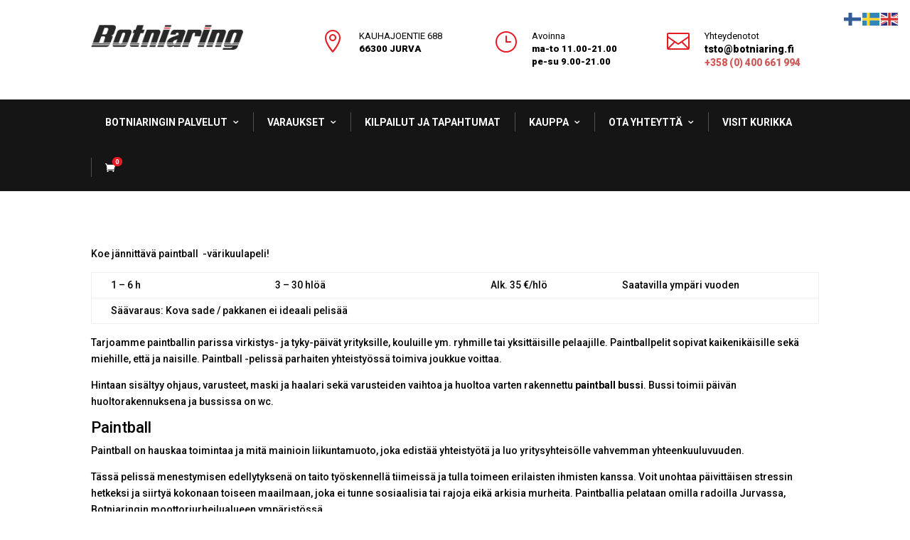

--- FILE ---
content_type: text/css
request_url: https://botniaring.fi/wp-content/cache/wpfc-minified/79rqt13a/5r4vt.css
body_size: 4796
content:
@media only screen and (min-width: 981px) {
#page-container .free-header-menu .et-menu>li>a:after, .et-db #page-container #et-boc .free-header-menu .et-menu>li>a:after {
top: 0!important;
}
.free-header-menu .et-menu li li.menu-item-has-children>a:first-child:after, .et-db #page-container #et-boc .free-header-menu .et-menu li li.menu-item-has-children>a:first-child:after {
top: 6px;
right: 17px;
}
}
.free-cart-menu .et-cart-info span:before {
content: "\e07a";
margin-right: 10px;
position: relative;
font-family: ETmodules!important;
speak: none;
font-style: normal;
font-weight: 400;
-webkit-font-feature-settings: normal;
font-feature-settings: normal;
font-variant: normal;
text-transform: none;
line-height: 1;
-webkit-font-smoothing: antialiased;
-moz-osx-font-smoothing: grayscale;
text-shadow: 0 0;
direction: ltr;
}
.et-fb-modal__support-notice {
display: none!important;
}
.et-cart-info span {
position: relative;
}
.et-menu-nav, .et-menu-nav>ul {
float: none!important;
}
.et-l .et-menu li {
display: inline-block;
font-size: 14px;
}
.et-l .et-menu a {
color: rgba(0,0,0,.6);
text-decoration: none;
display: block;
position: relative;
-webkit-transition: all .4s ease-in-out;
transition: all .4s ease-in-out;
}   html.et-fb-root-ancestor .et-fb-post-content {
position: relative;
}
.free-vertical-navigation .free-absolute-bottom {
top: auto;
}   html.et-fb-root-ancestor .et_pb_promo_description p br,
html.et-fb-root-ancestor .et_pb_blurb p br,
html.et-fb-root-ancestor .et_pb_promo_description .mce-content-body br,
html.et-fb-root-ancestor .et_pb_blurb .mce-content-body br,
html.et-fb-root-ancestor .et_pb_blurb .et_pb_blurb_description br {
content: ''!important;
display: block;
}   .et-fb-settings-option-inner-upload--previewable .et-fb-settings-option-input.et-fb-settings-option-upload {
display: block!important;
width: 100%!important;
margin-top: 42px;
}
.et-fb-settings-option-inner-upload--previewable:after {
margin: 0 0 4px;
color: #32373c;
font-size: .875rem;
font-weight: 600;
content: 'Image URL';
position: absolute;
bottom: 33px;
}   html.et-fb-root-ancestor #main-content {
overflow: visible!important;
}
html.et-fb-root-ancestor #main-content>.et_pb_post {
margin: 0;
}
html:not(.et-fb-root-ancestor) #page-container {
overflow-y: visible!important;
overflow-x: hidden!important;
}   html.et_fb_preview_active--responsive_preview .free-mobile-left,
html.et-fb-preview--tablet .free-mobile-left,
html.et-fb-preview--phone .free-mobile-left {
text-align: left!important;
}
html:not(.et_fb_preview_active--wireframe_preview):not(.et-fb-preview--wireframe) .free-header-overlap>.et_pb_row,
html:not(.et_fb_preview_active--wireframe_preview):not(.et-fb-preview--wireframe) .free-header-overlap>.free-sticky-wrapper>.et_pb_row {
position: absolute!important;
width: 80%!important;
left: 0!important;
right: 0!important;
z-index: 1!important;
transition: all 0.3s ease;
}
html:not(.et_fb_preview_active--wireframe_preview):not(.et-fb-preview--wireframe) .free-header-overlap {
height: 0!important;
padding: 0!important;
}
html:not(.et_fb_preview_active--wireframe_preview):not(.et-fb-preview--wireframe) #page-container .free-header-overlap .is-sticky .et_pb_row {
position: fixed!important;
margin-top: 0!important;
}
html:not(.et_fb_preview_active--wireframe_preview):not(.et-fb-preview--wireframe) .free-header-overlap .free-sticky-wrapper {
height: 0!important;
}
.free-button-float-left .et_pb_button_module_wrapper {
float: left;
}
.free-button-float-right .et_pb_button_module_wrapper {
float: right;
}
html.et_fb_desktop_mode .et_section_specialty .et_pb_row,
html.et-fb-preview--desktop .et_section_specialty .et_pb_row {
padding: 0!important;
}
html.et-fb-root-ancestor #page-container {
min-height: 100vh;
overflow-y: visible;
}
html.et_fb_preview_active--responsive_preview .free-mobile-center,
html.et-fb-preview--tablet .free-mobile-center,
html.et-fb-preview--phone .free-mobile-center {
text-align: center!important;
}
html.et_fb_preview_active--responsive_preview .free-slider-mobile-center .et_pb_slide .et_pb_slide_description,
html.et-fb-preview--tablet .free-slider-mobile-center .et_pb_slide .et_pb_slide_description,
html.et-fb-preview--phone .free-slider-mobile-center .et_pb_slide .et_pb_slide_description {
text-align: center!important;
}
html.et_fb_preview_active--responsive_preview #page-container .free-mobile-margin-auto,
html.et-fb-preview--tablet #page-container .free-mobile-margin-auto,
html.et-fb-preview--phone #page-container .free-mobile-margin-auto {
margin-left: auto!important;
margin-right: auto!important;
}
html.et_fb_preview_active--responsive_preview .free-float-right-desktop, html.et_fb_preview_active--responsive_preview .free-float-left-desktop,
html.et-fb-preview--tablet .free-float-right-desktop, html.et-fb-preview--tablet .free-float-left-desktop,
html.et-fb-preview--phone .free-float-right-desktop, html.et-fb-preview--phone .free-float-left-desktop {
float: none!important;
}
.et_pb_section_parallax:before {
z-index: 1!important;
}
.et_pb_section_parallax .et_pb_row {
z-index: 2!important;
}
.free-blog-slider-minimal .et_pb_more_button:hover {
background: transparent!important;
color: transparent!important;
}
.free-blog-slider-minimal .et_pb_slide_content {
display: none!important;
}
.free-blog-slider-minimal .et_pb_slide_description, .free-blog-slider-minimal .et_pb_slider_container_inner {
padding: 0!important;
height: 20px;
}
.free-blog-slider-minimal .et_pb_more_button {
bottom: 0;
}
.free-blog-slider-minimal .et_pb_slide {
min-height: 0!important;
padding: 0!important;
}
.free-blog-slider-minimal .et_pb_slide_title {
position: absolute!important;
left: 0;
right: 0;
white-space: nowrap;
overflow: hidden;
text-overflow: ellipsis;
max-width: 1000px;
margin: auto;
top: 0;
bottom: 0;
padding: 0!important;
}
.free-blog-slider-minimal .et_pb_slides .et_pb_slider_container_inner {
display: block!important;
}
.free-blog-slider-minimal .et_pb_more_button {
position: absolute!important;
top: 0;
margin: 0;
bottom: 25px;
left: 0;
right: 0;
background: transparent!important;
color: transparent!important;
border: none!important;
}
.free-background-overlay:before, .free-background-overlay-light:before {
position: absolute;
content:" ";
top:0;
left:0;
width:100%;
height:100%;
display: block;
z-index:0;
}
.free-background-overlay:before {
background-color: rgba(0,0,0,0.65);
}
.free-background-overlay-light:before {
background-color: rgba(250, 250, 250, 0.9);
}
html.et_fb_preview_active--wireframe_preview .free-background-overlay:before, html.et-fb-preview--wireframe .free-background-overlay:before,
html.et_fb_preview_active--wireframe_preview .free-background-overlay-light:before, html.et-fb-preview--wireframe .free-background-overlay-light:before {
display: none!important;
}
@media screen and (max-width: 980px) {
#page-container .free-mobile-margin-auto {
margin-left: auto!important;
margin-right: auto!important;
}
.free-mobile-center {
text-align: center!important;
}
.free-slider-mobile-center .et_pb_slide .et_pb_slide_description {
text-align: center!important;
}
.free-mobile-left {
text-align: left!important;
}
}
@media screen and (min-width: 981px) {
.free-desktop-padding-top-zero {
padding-top: 0!important;
}
.free-float-right-desktop {
float: right;
}
.free-float-left-desktop {
float: left;
}
.free-mobile-only {
display: none!important;
}
}   .free-sticky-wrapper {
position: relative;
z-index: 99996;
}
html.et-fb-root-ancestor .free-du-plugin-header {
display: none!important;
}
@media screen and (max-width: 980px) {
.free-sticky-wrapper {
display: none!important;
}
}   html.et-fb-root-ancestor .free-regular-menu.et_pb_row .et_pb_menu_inner_container {
display: inline-block!important;
}
@media all and (max-width:980px){.dp_regular_menu .et_mobile_nav_menu{display: block!important;float: none;}.et-menu {display: none;}}
div[class^='dp_regular_menu__wrapper'], div[class*='dp_regular_menu__wrapper'] {
min-height: 45px;
}
html.et-fb-root-ancestor .single-et_pb_layout .et-fb-modal__support-notice {
display: none!important;
}
.dp_regular_menu.et_pb_fullwidth_menu .nav>li:not(.mega-menu).et-reverse-direction-nav li ul {
left: auto!important;
}
.et-fb-settings-options li.dp_regular_menu {
background-color: #e51b23!important;
color: #ffffff !important;
}
html.et-fb-root-ancestor .fullwidth-menu.nav {
z-index: 1;
}
.et_pb_pagebuilder_layout.single-post #page-container .free-du-plugin-header .et_pb_row {
width: 80%;
}
.et_pb_fullwidth_menu .fullwidth-menu li li.menu-item-has-children>a:first-child:after,
.et_pb_menu .et-menu li li.menu-item-has-children>a:first-child:after {
top: 6px;
right: 17px;
}
.et_pb_fullwidth_menu .nav>li:not(.mega-menu) ul li, .et_pb_fullwidth_menu .nav>li:not(.mega-menu) ul a {
width: 100%;
}
#page-container .dp_regular_menu:not(li) {
margin-bottom: 0;
z-index: -1;
}
.free-header-menu .free-search-container .et-search-field {
padding-left: 18px;
}
.free-header-menu .free-search-container .free-search-close {
right: 12px;
}
body.free-custom-header:not(.et-fb) {
overflow-x: hidden;
}
@media screen and (max-width: 980px) {
.dp_regular_menu {
min-height: 81px;
padding: 0 20px;
}
}
.free-header-menu .fullwidth-menu {
font-size: 0;
}
.free-du-plugin-header {
position: relative;
z-index: 99998;
}
.free-search-menu, .free-cart-menu, .free-search-container {
display: none!important;
}
.free-header-menu .free-search-menu, .free-header-menu .free-cart-menu, .free-header-menu .free-search-container {
display: inline-block!important;
}
.free-header-menu.et_pb_menu--with-logo .free-search-menu, .free-header-menu.et_pb_menu--with-logo .free-cart-menu, .free-header-menu.et_pb_menu--with-logo .free-search-container,
.free-header-menu.et_pb_fullwidth_menu--with-logo .free-search-menu, .free-header-menu.et_pb_fullwidth_menu--with-logo .free-cart-menu, .free-header-menu.et_pb_fullwidth_menu--with-logo .free-search-container {
display: flex!important;
}
.free-hide-search-cart .free-search-menu, .free-hide-search-cart .free-cart-menu, .free-hide-search-cart .free-search-container {
display: none!important;
}
@media screen and (max-width: 980px) {
.free-header-menu .free-search-menu, .free-header-menu .free-cart-menu, .free-header-menu .free-search-container {
display: none!important;
}
}
.free-header-menu .fullwidth-menu {
display: inline-block;
position: relative;
}
@media screen and (max-width: 980px) {
.free-header-menu .fullwidth-menu {
display: none;
}
}
.free-header-menu.et_pb_fullwidth_menu nav>ul>li, .free-header-menu.et_pb_menu nav>ul>li {
transition: all 0.35s ease;
}
#page-container .free-header-menu .fullwidth-menu-nav>ul, #page-container .free-header-menu .fullwidth-menu-nav>ul>li,
.et-db #page-container #et-boc .et_pb_fullwidth_menu.free-header-menu .fullwidth-menu-nav>ul,
#page-container-bfb .free-header-menu .fullwidth-menu-nav>ul, #page-container-bfb .free-header-menu .fullwidth-menu-nav>ul>li,
#page-container .free-header-menu .et-menu-nav>ul, #page-container .free-header-menu .et-menu-nav>ul>li,
.et-db #page-container #et-boc .et_pb_menu.free-header-menu .et-menu-nav>ul,
#page-container-bfb .free-header-menu .et-menu-nav>ul, #page-container-bfb .free-header-menu .et-menu-nav>ul>li {
padding: 0!important;
margin: 0!important;
}
.free-header-menu .fullwidth-menu-nav>ul>li>a,
.free-header-menu.et_pb_menu--without-logo .et-menu-nav>ul>li>a {
padding: 25px 20px!important;
margin: 0!important;
}
.free-header-menu.et_pb_menu--with-logo .et-menu-nav>ul>li>a {
padding-left: 20px!important;
padding-right: 20px!important;
margin: 0!important;
}
.is-sticky>* {
box-shadow: 0px 0px 42px rgba(0,0,0,0.15);
}
.is-sticky .free-sticky-no-shadow {
box-shadow: none!important;
}
.free-logo-custom-header {
position: absolute!important;
top: 0;
bottom: 0;
left: 0;
right: 0;
}
.free-logo-custom-header img {
max-height: 42%;
width: auto;
height: auto;
position: relative;
top: 50%;
transform: translateY(-50%);
}
.free-logo-custom-header .et_pb_image_wrap {
height: 100%;
width: 100%;
}
.free-cart-total {
font-size: 0.7em;
padding: 2px 4px;
background-color: #e51b23;
color: #fff;
position: absolute;
left: 1em;
height: auto;
border-radius: 100px;
bottom: 1.05em;
font-weight: 600;
}
.free-cart-menu span, .free-search-icon {
font-size: 0.9999em;
}
.free-search-icon:before {
position: relative;
content: "\55";
font-family: ETmodules!important;
font-weight: 400;
font-style: normal;
font-variant: normal;
-webkit-font-smoothing: antialiased;
-moz-osx-font-smoothing: grayscale;
line-height: 1;
text-transform: none;
speak: none;
}
span.free-search-close {
display: block;
position: absolute;
z-index: 99999;
top: 0;
right: 0;
bottom: 0;
width: 30px;
height: 30px;
margin: auto;
cursor: pointer;
}
span.free-search-close:after {
display: inline-block;
-webkit-box-sizing: border-box;
-moz-box-sizing: border-box;
box-sizing: border-box;
font-family: "ETmodules";
font-size: 32px;
font-weight: normal;
font-variant: normal;
-webkit-font-smoothing: antialiased;
line-height: 1;
text-transform: none;
content: "\4d";
speak: none;
}
.free-search-outer .et-search-form input {
left: 0;
top: 0;
width: 100%;
font-weight: 700;
text-transform: uppercase;
}
.et_pb_bg_layout_light span.free-search-close:after {
color: #151515;
}
.et_pb_bg_layout_dark span.free-search-close:after {
color: #fff;
}
.et_pb_bg_layout_light .free-search-outer .et-search-form input {
color: #151515;
}
.et_pb_bg_layout_dark .free-search-outer .et-search-form input {
color: #fff;
}
.et_pb_bg_layout_light .free-search-outer .et-search-form input::-webkit-input-placeholder {
color: #151515!important;
}
.et_pb_bg_layout_light .free-search-outer .et-search-form input:-moz-placeholder { color: #151515!important;  
}
.et_pb_bg_layout_light .free-search-outer .et-search-form input::-moz-placeholder { color: #151515!important;  
}
.et_pb_bg_layout_light .free-search-outer .et-search-form input:-ms-input-placeholder {  
color: #151515!important;  
}
.et_pb_bg_layout_dark .free-search-outer .et-search-form input::-webkit-input-placeholder {
color: #fff!important;
}
.et_pb_bg_layout_dark .free-search-outer .et-search-form input:-moz-placeholder { color: #fff!important;  
}
.et_pb_bg_layout_dark .free-search-outer .et-search-form input::-moz-placeholder { color: #fff!important;  
}
.et_pb_bg_layout_dark .free-search-outer .et-search-form input:-ms-input-placeholder {  
color: #fff!important;  
}
.free-search-outer .et-search-form {
width: auto;
left: 0;
right: 30px;
}
.free-search-container {
position: absolute!important; height: 0; top: 0; left: 0; right: 0; opacity: 0; pointer-events: none;
}
.free-header-menu.free-menu-hidden nav ul li {
opacity: 0;
}
.free-header-menu.free-hide-search-cart.free-menu-hidden nav ul li {
opacity: 1;
}
.free-header-menu .free-search-container.free-search-visible {
opacity: 1; pointer-events: auto; height: 100%;
}
.free-menu-shortcode-float.et_pb_fullwidth_menu>.et_pb_row {
float: left!important;
width: auto!important;
}
#page-container .free-menu-padding-small .fullwidth-menu-nav>ul, #page-container .free-menu-padding-small .fullwidth-menu-nav>ul>li,
#page-container .free-menu-padding-small .et-menu-nav>ul, #page-container .free-menu-padding-small .et-menu-nav>ul>li {
padding: 0!important;
margin: 0!important;
}
.free-menu-padding-small .fullwidth-menu-nav>ul>li>a,
.free-menu-padding-small.et_pb_menu--without-logo .et-menu-nav>ul>li>a {
padding: 18px 15px!important;
}
.free-menu-padding-small.et_pb_menu--with-logo .et-menu-nav>ul>li>a {
padding-left: 15px!important;
padding-right: 15px!important;
}
.free-menu-padding-small.free-menu-style-1 .fullwidth-menu-nav>ul>li>a,
.free-menu-padding-small.free-menu-style-1.et_pb_menu--without-logo .et-menu-nav>ul>li>a {
padding: 18px 20px!important;
}
.free-menu-padding-small.free-menu-style-1.et_pb_menu--with-logo .et-menu-nav>ul>li>a {
padding-left: 20px!important;
padding-right: 20px!important;
}
.free-menu-padding-small .fullwidth-menu-nav>ul>li>a:after, .free-header-menu .fullwidth-menu-nav>ul>li>a:after,
.free-menu-padding-small .et-menu-nav>ul>li>a:after, .free-header-menu .et-menu-nav>ul>li>a:after {
position: relative!important;
margin-left: 4px!important;
top: 1px!important;
line-height: 0px!important;
display: inline-block!important;
margin-right: -2px!important;
font-size: 1em!important;
}
.free-menu-padding-small.et_pb_menu--with-logo .et_pb_menu__menu>nav>ul>li>a:after,
.free-header-menu.et_pb_menu--with-logo .et_pb_menu__menu>nav>ul>li>a:after,
.free-menu-padding-small.et_pb_fullwidth_menu--with-logo .et_pb_menu__menu>nav>ul>li>a:after,
.free-header-menu.et_pb_fullwidth_menu--with-logo .et_pb_menu__menu>nav>ul>li>a:after {
top: 1px!important;
transform: none!important;
}
.free-search-container:before, .free-search-container:after {
display: none!important;
}
.free-search-container {
background: transparent!important;
}
.free-menu-hover-1 .free-header-menu nav>ul>li:after {
content: '';
display: block;
width: 0;
height: 3px;
background: #e51b23;
transition: width .35s;
position: absolute;
bottom: -3px;
left: 0;
}
.free-menu-hover-1 .free-header-menu nav>ul>li:hover:after {
width: 100%;
}
.free-menu-hover-2 .free-header-menu nav>ul>li:not(.free-search-container) {
-webkit-transform: perspective(1px) translateZ(0);
transform: perspective(1px) translateZ(0);
}
.free-menu-hover-2 .free-header-menu nav>ul>li:before {
content: "";
position: absolute;
z-index: -1;
top: 0;
bottom: 0;
left: 0;
right: -1px;
background: #e51b23;
-webkit-transform: scaleX(0);
transform: scaleX(0);
-webkit-transform-origin: 50%;
transform-origin: 50%;
-webkit-transition-property: transform;
transition-property: transform;
-webkit-transition-duration: 0.3s;
transition-duration: 0.3s;
-webkit-transition-timing-function: ease-out;
transition-timing-function: ease-out;
}
.free-menu-hover-2 .free-header-menu nav>ul>li:hover:before {
-webkit-transform: scaleX(1);
transform: scaleX(1);
}
.free-menu-hover-2 .free-header-menu nav>ul>li:hover>a {
color: #fff!important;
opacity: 1!important;
}
.free-menu-hover-3 .free-header-menu nav>ul>li:hover {
background-color: #e51b23;
}
.free-menu-hover-3 .free-header-menu nav>ul>li:hover>a {
color: #fff!important;
opacity: 1!important;
}
.free-search-container, .free-search-container .free-search-outer, .free-search-container .et-search-form, .free-search-container .et-search-form input {
height: auto!important;
}
.free-search-container {
bottom: 0;
transform: translateY(-50%);
}
.free-search-container.free-search-visible {
transform: translateY(0%);
}   .free-menu-style-1 .fullwidth-menu {
font-size: 0;
}
.free-menu-style-1 .fullwidth-menu-nav>ul>li:first-child>a:before,
.free-menu-style-1 .et-menu-nav>ul>li:first-child>a:before {
display: none!important;
} 
.free-menu-style-1 .fullwidth-menu-nav>ul>li>a:before,
.free-menu-style-1 .et-menu-nav>ul>li>a:before {
content: '';
position: absolute!important;
left: 0;
top: 50%;
height: 27px;
width: 1px;
margin: -14.5px 0 0;
background: rgba(255,255,255,.25);
} 
.free-menu-style-1.free-light .fullwidth-menu-nav>ul>li>a:before,
.free-menu-style-1.free-light .et-menu-nav>ul>li>a:before {
background: rgba(0,0,0,0.15);
}   .free-mega-menu .free-header-menu .fullwidth-menu {
position: static;
}
.free-mega-menu .free-header-menu.et_pb_fullwidth_menu .fullwidth-menu-nav>ul>li.mega-menu>ul {
top: calc(100% - 1px);
}
.free-mega-menu .free-header-menu .fullwidth-menu-nav li.mega-menu li>a {
width: 100%!important;
}
.free-mega-menu .free-header-menu .fullwidth-menu-nav li.mega-menu>ul>li>ul>li,
.free-mega-menu .free-header-menu .fullwidth-menu-nav li.mega-menu>ul>li>ul {
width: 100%!important;
}    body #wpadminbar {
position: fixed;
} html.et-fb-root-ancestor:not(.et-fb-preview--wireframe) .free-vertical-navigation {
min-height: calc(100vh - 32px)!important;
position: absolute!important;
}
html.et-fb-root-ancestor:not(.et-fb-preview--wireframe) body.free-vertical-navigation-body-tag #page-container-bfb .et-fb-post-content .et_pb_section:not(.free-vertical-navigation) {
float: left;
width: 100%;
}
html.et-fb-root-ancestor:not(.et-fb-preview--wireframe) .free-vertical-navigation-breakpoint-show .et_pb_module .et-pb-draggable-spacing {
display: none!important;
}
#page-container .dp_regular_menu:not(li), #page-container-bfb .dp_regular_menu:not(li) {
margin-bottom: 0;
z-index: -1;
position: static;
}
html.et-fb-root-ancestor:not(.et-fb-preview--wireframe) .et_mobile_nav_menu {
float: none;
} .free-vertical-navigation-wrapper, .free-vertical-navigation {
z-index: 99998!important;
}
.free-vertical-navigation {
min-height: 100vh;
}
body.admin-bar .free-vertical-navigation {
min-height: calc(100vh - 32px);
}
.free-vertical-navigation-wrapper {
height: 100vh;
position: fixed;
left: 0;
}
.free-vertical-navigation {
overflow: visible!important;
}
body.admin-bar .free-vertical-navigation-wrapper {
height: calc(100vh - 32px);
}
html.et-fb-root-ancestor .free-vertical-navigation>.et-pb-draggable-spacing__right.et-pb-draggable-spacing__margin {
display: none!important;
}
.free-vertical-navigation .fullwidth-menu-nav>ul>li,
.free-vertical-navigation .et-menu-nav>ul>li {
display: block!important;
}
.free-vertical-navigation .fullwidth-menu-nav>ul>li.free-search-menu,
.free-vertical-navigation .fullwidth-menu-nav>ul>li.free-cart-menu,
.free-vertical-navigation .fullwidth-menu-nav>ul>li.free-search-container,
.free-vertical-navigation .et-menu-nav>ul>li.free-search-menu,
.free-vertical-navigation .et-menu-nav>ul>li.free-cart-menu,
.free-vertical-navigation .et-menu-nav>ul>li.free-search-container {
display: none!important;
}
.free-vertical-navigation .fullwidth-menu-nav ul li a,
.free-vertical-navigation .et-menu-nav ul li a {
width: 100%!important;
}
.free-vertical-navigation .et_pb_menu__wrap,
.free-vertical-navigation .et_pb_menu__menu,
.free-vertical-navigation .et-menu-nav,
.free-vertical-navigation .et-menu,
.free-vertical-navigation .et-menu li {
width: 100%!important;
margin: 0!important;
padding: 0!important;
}
.free-vertical-navigation .free-absolute-bottom {
position: absolute!important;
bottom: 0;
z-index: 1!important;
}
.free-vertical-navigation .et_mobile_nav_menu {
display: none!important;
}
.free-vertical-navigation .fullwidth-menu-nav, .free-vertical-navigation .fullwidth-menu,
.free-vertical-navigation .et-menu-nav, .free-vertical-navigation .et-menu, .free-vertical-navigation .et_pb_menu__menu {
display: block!important;
}
.free-vertical-navigation .dp_regular_menu {
padding: 0!important;
}
@media screen and (max-width: 980px) {
html.et-fb-root-ancestor:not(.et-fb-preview--wireframe) .free-vertical-navigation {
display: none!important;
}
}
html:not(.et-fb-root-ancestor) .free-vertical-navigation-explain {
display: none!important;
}
html.et-fb-root-ancestor .free-vertical-navigation-explain-code.et_pb_code {
background: #151515!important;
outline: 4px double rgba(255, 255, 255, 0.76);
outline-offset: -18px;
}
html.et-fb-root-ancestor .free-vertical-navigation-explain-code.et_pb_code:before {
content: 'More settings on Vertical Navigation (changing the width, custom breakpoint, etc.) can be found in Theme Customizer > Divi Ultimate Header Plugin > Vertical Navigation.';
display: block;
position: relative;
padding: 38px;
color: #fff;
text-align: center;
font-size: 18px;
font-weight: 800;
text-transform: uppercase;
line-height: 1.7em;
} .free-vertical-navigation .et_pb_submenu_opened.free-menu-item-has-children>a:first-child>.free-menu-arrow:before {
transform: rotate(180deg);
}
#page-container .free-vertical-navigation .fullwidth-menu-nav ul li a,
#page-container-bfb .free-vertical-navigation .fullwidth-menu-nav ul li a,
#page-container .free-vertical-navigation .et-menu-nav ul li a,
#page-container-bfb .free-vertical-navigation .et-menu-nav ul li a {
padding: 12px 10% 12px 10%!important;
}
#page-container .free-vertical-navigation .fullwidth-menu-nav ul li li a,
#page-container-bfb .free-vertical-navigation .fullwidth-menu-nav ul li li a,
#page-container .free-vertical-navigation .et-menu-nav ul li li a,
#page-container-bfb .free-vertical-navigation .et-menu-nav ul li li a {
padding-left: 13%!important;
}
.free-vertical-navigation .fullwidth-menu-nav ul li li,
.free-vertical-navigation .et-menu-nav ul li li {
padding: 0!important;
}
.free-vertical-navigation .fullwidth-menu-nav ul li ul.sub-menu,
.free-vertical-navigation .et-menu-nav ul li ul.sub-menu {
top: 0;
} .free-vertical-navigation-wrapper:not(.free-menu-collapsible) .et_pb_section:not(.free-menu-collapsible) .et_pb_row:not(.free-menu-collapsible) .et_pb_column:not(.free-menu-collapsible) .et_pb_fullwidth_menu:not(.free-menu-collapsible) .fullwidth-menu-nav>ul>li ul.sub-menu,
.free-vertical-navigation-wrapper:not(.free-menu-collapsible) .et_pb_section:not(.free-menu-collapsible) .et_pb_row:not(.free-menu-collapsible) .et_pb_column:not(.free-menu-collapsible) .et_pb_fullwidth_menu:not(.free-menu-collapsible) .et-menu-nav>ul>li ul.sub-menu {
display: block!important;
}
.free-vertical-navigation.free-menu-collapsible {
overflow-x: hidden!important;
overflow-y: auto!important;	
}
.free-menu-collapsible .fullwidth-menu-nav ul li ul.sub-menu,
.free-menu-collapsible .et-menu-nav ul li ul.sub-menu {
position: relative!important;
display: none;
visibility: visible!important;
opacity: 1!important;
width: 100%!important;
padding: 0!important;
border: none!important;
box-shadow: none!important;
left: 0!important;
top: 0!important;
}
#page-container .free-menu-collapsible .fullwidth-menu-nav ul li ul.sub-menu,
#page-container-bfb .free-menu-collapsible .fullwidth-menu-nav ul li ul.sub-menu,
#page-container .free-menu-collapsible .et-menu-nav ul li ul.sub-menu,
#page-container-bfb .free-menu-collapsible .et-menu-nav ul li ul.sub-menu {
left: 0!important;
}
.free-menu-collapsible ul li ul {
transition: none!important;
}
.free-menu-collapsible .et_pb_fullwidth_menu .fullwidth-menu li.menu-item-has-children>a:first-child:after,
.free-menu-collapsible .et_pb_menu .et-menu li.menu-item-has-children>a:first-child:after {
position: absolute!important;
top: 13px!important;
right: 22px!important;
line-height: 1em!important;
font-size: inherit!important;
transition: all 0.5s ease;
}
.free-menu-collapsible .et_pb_fullwidth_menu .fullwidth-menu li.et_pb_submenu_opened.menu-item-has-children>a:first-child:after,
.free-menu-collapsible .et_pb_menu .et-menu li.et_pb_submenu_opened.menu-item-has-children>a:first-child:after {
transform: rotate(180deg);
} body:not(.free-menu-collapsible-arrow-only) .free-menu-collapsible-trigger {
position: absolute;
top: 0;
bottom: 0;
left: 0;
right: 0;
z-index: 999;
opacity: 0;
}
.free-vertical-navigation .free-menu-arrow, body.free-menu-collapsible-arrow-only .free-menu-collapsible-trigger {
position: relative;
float: right;
padding-top: inherit;
padding-bottom: inherit;
padding-left: 12px;
padding-right: 12px;
margin-top: -12px;
margin-right: -12px;
}
.free-vertical-navigation .free-menu-arrow:before, body.free-menu-collapsible-arrow-only .free-menu-collapsible-trigger:before {
z-index: 999;
font-size: 1.2em;
text-align: center;
content: "3";
font-family: ETmodules;
font-weight: 400;
font-variant: normal;
-webkit-font-smoothing: antialiased;
line-height: 1;
text-transform: none;
speak: none;
display: inline-block;
transition: transform 0.5s ease;
position: relative;
top: 1px;
}
body.free-menu-collapsible-arrow-only .free-menu-collapsible-trigger {
position: absolute;
top: 0;
right: 0;
z-index: 999;
margin-top: 0;
margin-right: 0;
padding-right: inherit;
opacity: 0;
} #page-container .free-sticky-wrapper {
z-index: 99996;
}
#page-container .free-sticky-wrapper.free-sticky-wrapper-2 {
z-index: 99995;
}
#page-container .free-sticky-wrapper.free-sticky-wrapper-3 {
z-index: 99994;	
}
#page-container .free-sticky-wrapper.free-sticky-wrapper-4 {
z-index: 99993;	
}
#page-container .free-sticky-wrapper.free-sticky-wrapper-5 {
z-index: 99992;	
}
@media screen and (max-width: 980px) {
.free-sticky-wrapper.free-sticky-mobile-show-wrapper {
display: block!important;
}
} .free-hamburger-icon .fullwidth-menu-nav, .free-hamburger-icon .et_mobile_menu, .free-hamburger-icon .et-menu-nav {
display: none!important;
}
.free-hamburger-icon .et_mobile_nav_menu {
display: block!important;
} body.free-vertical-navigation-overlay-show.free-vertical-navigation-overlay-left .free-vertical-navigation-wrapper,
body.free-vertical-navigation-overlay-show.free-vertical-navigation-overlay-right .free-vertical-navigation-wrapper {
transform: translateX(0%)!important;
} .free-vertical-navigation-background-overlay {
opacity: 0;
visibility: hidden;
z-index: 99997!important;
position: fixed;
top: 0;
bottom: 0;
left: 0;
right: 0;
transition: all 0.3s ease;
cursor: pointer;
}
body.free-vertical-navigation-overlay-show .free-vertical-navigation-background-overlay {
opacity: 1;
visibility: visible;
} .free-vertical-navigation-close .et_pb_blurb_container {
display: none!important;
}
.free-vertical-navigation-close {
display: inline-block!important;
cursor: pointer!important;
}
.free-vertical-navigation-close, .free-vertical-navigation-close .et_pb_main_blurb_image {
margin: 0!important;
}
#page-container .free-vertical-navigation-close-wrapper,
#page-container-bfb .free-vertical-navigation-close-wrapper {
z-index: 3!important
} body.free-vertical-navigation-custom-menu-hover .fullwidth-menu a:hover,
body.free-vertical-navigation-custom-menu-hover .et-menu a:hover {
opacity: 1!important;
}
.free-vertical-navigation-menu-hover-1 .free-vertical-navigation nav>ul>li>a:before {
content: '';
display: block;
width: 0;
background: #e51b23;
transition: width .1s;
position: absolute;
bottom: 0;
left: 0;
top: 0;
}
.free-vertical-navigation-menu-hover-1 .free-vertical-navigation nav>ul>li:hover>a:before {
width: 4px;
}
.free-vertical-navigation-menu-hover-2 .free-vertical-navigation nav>ul>li>a:before {
content: '';
display: block;
width: 0;
background: #e51b23;
transition: width .35s;
position: absolute;
top: 0;
bottom: 0;
left: 0;
z-index: -1;
}
.free-vertical-navigation-menu-hover-2 .free-vertical-navigation nav>ul>li:hover>a:before {
width: 100%;
}
.free-vertical-navigation-menu-hover-3 .free-vertical-navigation nav>ul>li>a {
transition: background-color .3s;
}
.free-vertical-navigation-menu-hover-3 .free-vertical-navigation nav>ul>li:hover>a {
background-color: #e51b23;
}
.free-vertical-navigation-menu-hover-3 .free-vertical-navigation nav>ul>li:hover>a {
color: #fff!important;
} .free-vertical-navigation .free-vertical-navigation-menu-style-1 .fullwidth-menu-nav>ul>li,
.free-vertical-navigation .free-vertical-navigation-menu-style-1 .et-menu-nav>ul>li {
border-bottom: 1px solid rgba(35,35,35,0.12);
}
.free-vertical-navigation .free-vertical-navigation-menu-style-1 .fullwidth-menu-nav>ul>li:first-child,
.free-vertical-navigation .free-vertical-navigation-menu-style-1 .et-menu-nav>ul>li:first-child {
border-top: 1px solid rgba(35,35,35,0.12);
}
.free-menu-collapsible .free-vertical-navigation-menu-style-1 .fullwidth-menu-nav>ul ul li,
.free-menu-collapsible.free-vertical-navigation-menu-style-1 .fullwidth-menu-nav>ul ul li,
.free-menu-collapsible .free-vertical-navigation-menu-style-1 .et-menu-nav>ul ul li,
.free-menu-collapsible.free-vertical-navigation-menu-style-1 .et-menu-nav>ul ul li {
border-top: 1px solid rgba(35,35,35,0.12);
}
.free-vertical-navigation .free-vertical-navigation-menu-style-1 .fullwidth-menu-nav>ul>li>a>.free-menu-arrow,
.free-vertical-navigation .free-vertical-navigation-menu-style-1 .et-menu-nav>ul>li>a>.free-menu-arrow {
margin-right: -12.5%!important;
margin-top: -13px!important;
border-left: 1px solid rgba(35,35,35,0.12);
line-height: 1.5em;
margin-bottom: -1px;
}
.free-menu-collapsible .free-vertical-navigation-menu-style-1 .fullwidth-menu-nav>ul ul li .free-menu-arrow,
.free-menu-collapsible.free-vertical-navigation-menu-style-1 .fullwidth-menu-nav>ul ul li .free-menu-arrow,
.free-menu-collapsible .free-vertical-navigation-menu-style-1 .et-menu-nav>ul ul li .free-menu-arrow,
.free-menu-collapsible.free-vertical-navigation-menu-style-1 .et-menu-nav>ul ul li .free-menu-arrow {
margin-right: -13%!important;
margin-top: -13px!important;
border-left: 1px solid rgba(35,35,35,0.12);
line-height: 1.5em;
margin-bottom: -1px;
margin-left: 10px;
}
body.free-menu-collapsible-arrow-only .free-vertical-navigation-menu-style-1 .free-menu-collapsible-trigger {
padding-right: 12px!important;
}